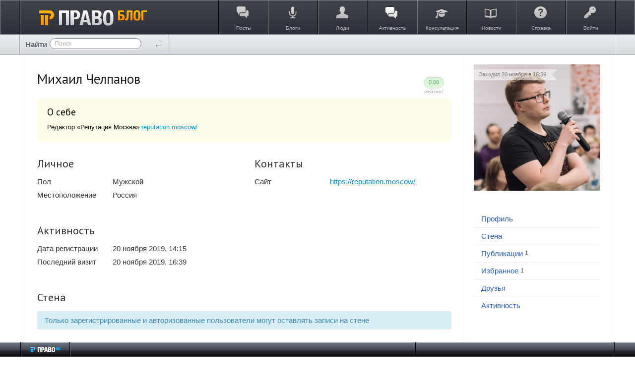

--- FILE ---
content_type: text/css
request_url: https://blog.pravo.ru/application/frontend/skin/synio2/components/toolbar/css/toolbar.css?v=1
body_size: 418
content:
/**
 * Toolbar
 *
 * @license   GNU General Public License, version 2
 * @copyright 2013 OOO "ЛС-СОФТ" {@link http://livestreetcms.com}
 * @author    Denis Shakhov <denis.shakhov@gmail.com>
 */

.ls-toolbar {
    position: fixed;
    z-index: 29;
    display: inline-block;
}
.ls-toolbar-item {
    display: block;
    background: #fff;
    color: #222;
    padding: 11px;
    width: 19px;
    font-size: 19px;
    text-align: center;
    box-shadow: 0 1px 5px rgba(0,0,0,.07);
    margin-bottom: 10px;
    border-radius: 10px;
}

--- FILE ---
content_type: text/css
request_url: https://blog.pravo.ru/application/frontend/skin/synio2/components/search/css/search.css?v=1
body_size: -37
content:
.searched-item {
    background: #fff999;
    border-bottom: 1px dotted #999;
}